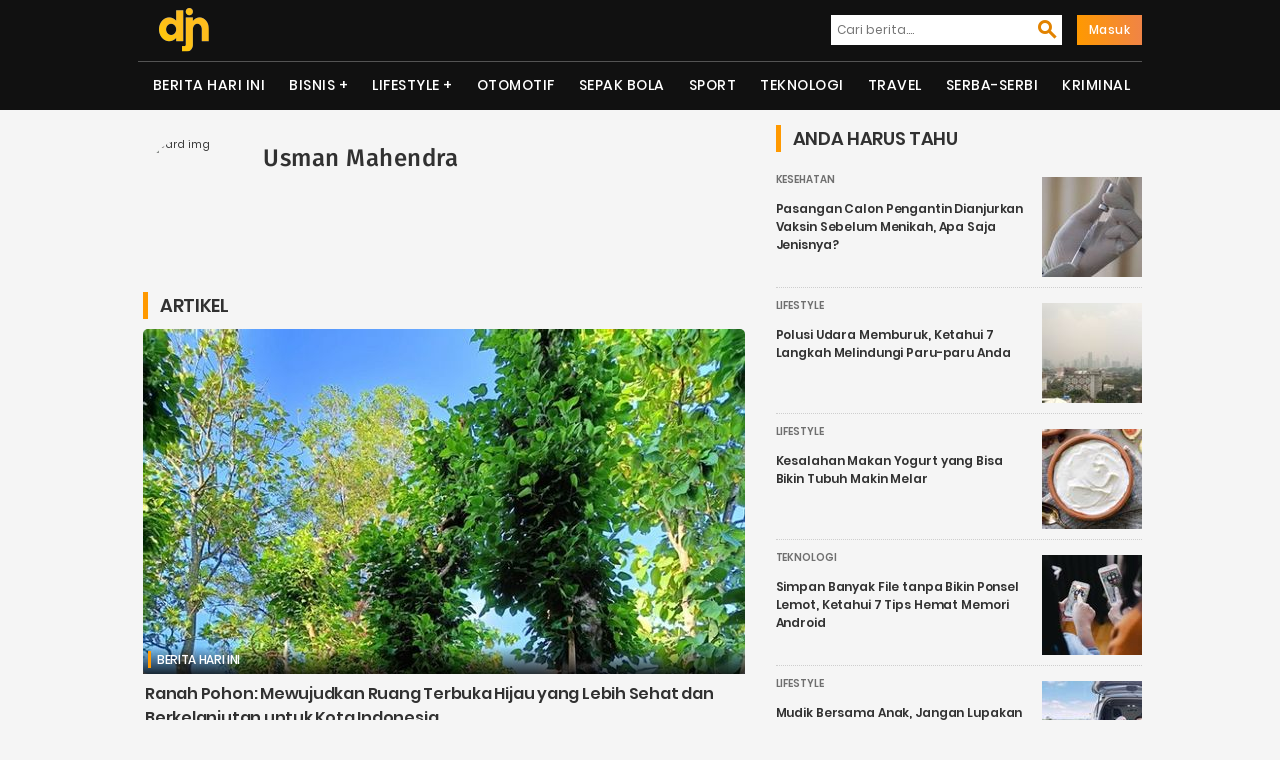

--- FILE ---
content_type: text/html; charset=UTF-8
request_url: https://www.djawanews.com/author/usman-mahendra
body_size: 9927
content:
<!DOCTYPE html>
<html lang="id-ID" prefix="og: http://ogp.me/ns#">
<head>
<meta charset="UTF-8">
<meta http-equiv="X-UA-Compatible" content="IE=edge">
<meta name="google-site-verification" content="o0nv63rXrFUytFAD_tA9ouW0hY246U9t5pSSKJwO7WI"/>
<meta name="viewport" content="width=device-width, initial-scale=1">
<title>Usman Mahendra | Djawanews.com</title><meta name="title" content="Usman Mahendra | Djawanews.com">
<meta name="description" content=""/>
<meta name="robots" content="index,follow">
<meta name="googlebot" content="index,follow">
<meta name="googlebot-news" content="index, follow">
<meta name="author" content="Djawanews.com">
<meta name="language" content="id">
<meta name="geo.country" content="id">
<meta http-equiv="content-language" content="In-Id">
<meta name="geo.placename" content="Indonesia">
<meta name="mobile-web-app-capable" content="yes">
<meta property="fb:app_id" content="100042300757759" />
<meta property="og:url" content="https://www.djawanews.com/author/usman-mahendra">
<meta property="og:type" content="Website"/>
<meta property="og:image" content="https://img2.djawanews.com/kRJbPhyeFtr1ipj7HqrvBnbYyo_bTKT7HeWfWpsmF64/rs:fill:100:100:1/g:no/aHR0cHM6Ly9kamF3YW5ld3MuY29tLy9hc3NldHMvbm8tdGh1bWJuYWlsLnBuZw.jpg">
<meta property="og:image:width" content="100">
<meta property="og:image:height" content="100">
<meta property="og:title" content="Usman Mahendra | Djawanews.com">
<meta property="og:locale" content="id_ID">
<meta property="og:site_name" content="Djawanews.com">
<meta property="og:description" content="">
<meta name="twitter:card" content="summary">
<meta name="twitter:site" content="Djawanews.com">
<meta name="twitter:title" content="Usman Mahendra | Djawanews.com">
<meta name="twitter:url" content="https://www.djawanews.com/author/usman-mahendra">
<meta name="twitter:description" content="">
<meta name="twitter:image" content="https://img2.djawanews.com/kRJbPhyeFtr1ipj7HqrvBnbYyo_bTKT7HeWfWpsmF64/rs:fill:100:100:1/g:no/aHR0cHM6Ly9kamF3YW5ld3MuY29tLy9hc3NldHMvbm8tdGh1bWJuYWlsLnBuZw.jpg"/>
<script type="application/ld+json">
{"@context":"http://schema.org","@type":"Organization","legalName":"<a href='https://www.djawanews.com/author/usman-mahendra'>TRANYAR</a>","url":"https://www.djawanews.com/author/usman-mahendra","contactPoint":[{"@type":"ContactPoint","telephone":"","contactType":"customer service"}],"logo":"/photos/assets/5f7bdd63227ae.png","sameAs":["https://www.facebook.com/djawanews.mediautama","https://twitter.com/djawanewsdotcom","https://www.instagram.com/djawanewscom"]}

{"@context":"http://schema.org","@type":"WebSite","name":"Djawanews.com","url":"https://www.djawanews.com/author/usman-mahendra","potentialAction":{"@type":"SearchAction","target":"https://www.djawanews.com/post/search?={search_term}","query-input":"required name=search_term"}}
</script>
<link rel="shortcut icon" href="/photos/assets/5f7bdd63227ae.png">
<link rel="canonical" href="https://www.djawanews.com/author/usman-mahendra" />
<link rel="alternate" href="https://www.djawanews.com/author/usman-mahendra" hreflang="id-id">
<link href="https://www.djawanews.com/assets/new/css/fonts/Material-Design-Iconic-Font.woff2?v=2.2.0" rel="preload" as="font" crossorigin="anonymous">
<link rel="stylesheet" type="text/css" href="https://www.djawanews.com/assets/new/css/style.css?v=1.1.7">
<!-- Global site tag (gtag.js) - Google Analytics -->
<script async src="https://www.googletagmanager.com/gtag/js?id=UA-140697490-1"></script>
<script>
  window.dataLayer = window.dataLayer || [];
  function gtag(){dataLayer.push(arguments);}
  gtag('js', new Date());

  gtag('config', 'UA-140697490-1');
  gtag('config', 'G-P0GMZRXFGL');
</script>
<script async src="https://pagead2.googlesyndication.com/pagead/js/adsbygoogle.js" data-ad-client="ca-pub-7054600559988670" crossorigin="anonymous" type="6355e77456ac70a22a5d8760-text/javascript"></script>
</head>
<body>
	<div class="wrapper">
		<div class="head-cont">
		<div class="container">
		  <div class="navbar-menu">
			<a href="https://www.djawanews.com" class="logo" title="Djawanews.com">
			<img src="/photos/assets/5f7bdd63227ae.png" width="60" height="56" alt="Djawanews logo">
			</a>
			<div id="search-iconx">
			  <i class="zmdi zmdi-search zmdi-h-1x" id="openBtn" onclick="openSearch()"></i>
			  <div id="myOverlay" class="overlay">
				<span class="closebtn" onclick="closeSearch()" title="Close Overlay">×</span>
				<div class="overlay-content">
				  <form class="mobile" action="https://www.djawanews.com/search" method="GET">
					<input type="text" placeholder="Masukkan Pencarian Anda disini..." name="key" required oninput="this.setCustomValidity('')"
					oninvalid="this.setCustomValidity('Masukan kata kunci anda.')">
					<button type="submit"><i class="zmdi zmdi-search zmdi-h-1x"></i></button>
				  </form>
				</div>
			  </div>
			</div>
			<nav class="nav1">
		        <ul>
		        	<li>
						<form action="https://www.djawanews.com/search" method="GET">
							<label><input type="text" placeholder="Cari berita...." name="key" required  oninput="this.setCustomValidity('')"
						oninvalid="this.setCustomValidity('Masukan kata kunci anda.')"/></label>
							<button type="submit"><i class="zmdi zmdi-search zmdi-h-1x"></i></button>
						</form>
					</li>
															<li><a href="https://www.djawanews.com/login" class="masuk">Masuk</a>
							        </ul>
    		</nav>
				
			<div id="mobile-nav">
							</div>
		</div>
		</div>
	</div>
			<div class="head-cont">
		  <header class="container containerx">
			<nav class="nav-menu-1">
			  <ul class="menu">
						
				  <li><a href="https://www.djawanews.com/berita-hari-ini">Berita Hari Ini</a></li><li>
                            <label for="drop-1" class="toggle">Bisnis +</label>
                            <a href="https://www.djawanews.com/bisnis">Bisnis</a>
                            <input type="checkbox" id="drop-1"/>
                            <ul><li><a href="https://www.djawanews.com/entrepreneur">Entrepreneur</a></li><li><a href="https://www.djawanews.com/market">Market</a></li></ul>
                        </li><li>
                            <label for="drop-2" class="toggle">Lifestyle +</label>
                            <a href="https://www.djawanews.com/lifestyle">Lifestyle</a>
                            <input type="checkbox" id="drop-2"/>
                            <ul><li><a href="https://www.djawanews.com/fashion">Fashion</a></li><li><a href="https://www.djawanews.com/infotainment">Infotainment</a></li><li><a href="https://www.djawanews.com/inspirasi">Inspirasi</a></li><li><a href="https://www.djawanews.com/kesehatan">Kesehatan</a></li><li><a href="https://www.djawanews.com/relationship">Relationship</a></li></ul>
                        </li><li><a href="https://www.djawanews.com/otomotif">Otomotif</a></li><li><a href="https://www.djawanews.com/sepak-bola">Sepak Bola</a></li><li><a href="https://www.djawanews.com/sport">Sport</a></li><li><a href="https://www.djawanews.com/teknologi">Teknologi</a></li><li><a href="https://www.djawanews.com/travel">Travel</a></li><li><a href="https://www.djawanews.com/serba-serbi">Serba-serbi</a></li><li><a href="https://www.djawanews.com/kriminal">Kriminal</a></li>
								</ul>
			</nav>
			<!-- / row -->
		  </header>
		</div>
		
<div class="container sidebar">
    <div id="blog-main" class="author-z">
      
      <div class="entry-post" id="auths">
        <div class="first-circle-img" id="authpost">
          <a class="img-holder-authorpost" href="">
          <img src="https://img2.djawanews.com/kRJbPhyeFtr1ipj7HqrvBnbYyo_bTKT7HeWfWpsmF64/rs:fill:100:100:1/g:no/aHR0cHM6Ly9kamF3YW5ld3MuY29tLy9hc3NldHMvbm8tdGh1bWJuYWlsLnBuZw.jpg" alt="card img" id="author-img" class="lazy">
          </a>
        </div>
        <h2>Usman Mahendra</h2>
        <div class="ket-author">
            
        </div>
                                  </div>
    
      <section class="a-magz-1">
        <div class="style-5">
          <h3 class="inner-arrow">
            <span>Artikel</span>
          </h3>
        </div>
        <ul class="home-cat-featured post-data">
            <div class="fist-post-magz">
                <div class="first-post-img">
                <a class="img-holder full progressive replace" href="https://www.djawanews.com/berita-hari-ini/ranah-pohon-mewujudkan-ruang-terbuka-hijau-yang-lebih-sehat-dan-berkelanjutan-untuk-kota-indonesia-1-48925" data-href="https://img2.djawanews.com/7Ij7lGXBFs1_BV4ce82RCl3NSIxYkKDRGeR57eYboNY/rs:fill:602:345:1/g:no/aHR0cHM6Ly9kamF3YW5ld3MuY29tLy9waG90b3MvMjAyNS9Ob3ZlbWJlci8xNC9kamF3YV8xNzYzMDk1MzgyX1pGMkc5RTk2dzZxaVNXaE1PaUg3RHBxTlhwbHdhU1p5WmR1amZHenoucG5n.jpg" id="hold-magz">
                    <img src="https://img2.djawanews.com/7Ij7lGXBFs1_BV4ce82RCl3NSIxYkKDRGeR57eYboNY/rs:fill:602:345:1/g:no/aHR0cHM6Ly9kamF3YW5ld3MuY29tLy9waG90b3MvMjAyNS9Ob3ZlbWJlci8xNC9kamF3YV8xNzYzMDk1MzgyX1pGMkc5RTk2dzZxaVNXaE1PaUg3RHBxTlhwbHdhU1p5WmR1amZHenoucG5n.jpg" alt="Ranah Pohon: Mewujudkan Ruang Terbuka Hijau yang Lebih Sehat dan Berkelanjutan untuk Kota Indonesia" title="Ranah Pohon: Mewujudkan Ruang Terbuka Hijau yang Lebih Sehat dan Berkelanjutan untuk Kota Indonesia" class="preview" loading="lazy" >
                </a>
                </div>
                <div class="catx-post">
                
                    <a class="cat-post-right" href="https://www.djawanews.com/berita-hari-ini">Berita Hari Ini</a>
                
                </div>
                <div class="card-descriptionx">
                    <h4 class="title-1"><a href="https://www.djawanews.com/berita-hari-ini/ranah-pohon-mewujudkan-ruang-terbuka-hijau-yang-lebih-sehat-dan-berkelanjutan-untuk-kota-indonesia-1-48925">Ranah Pohon: Mewujudkan Ruang Terbuka Hijau yang Lebih Sehat dan Berkelanjutan untuk Kota Indonesia</a>
                    </h4>
                    <div class="cat-desk">
                        <span>
                        Dalam era urbanisasi yang pesat, ruang terbuka hijau (RTH) memainkan peran yang sangat penting dalam menciptakan kota yang tidak hanya asri tetapi juga sehat dan nyaman bagi  ....
                        </span>
                    </div>    
                    <div class="post-author">
                        <div class="author-blogpost">
                            <img src="https://img2.djawanews.com/yZPKq6260wWDOTLRmn7bvUjkm-VEqxryqQvwlHfJjxE/rs:fill:50:50:1/g:no/aHR0cHM6Ly9kamF3YW5ld3MuY29tLy9hc3NldHMvbm8tdGh1bWJuYWlsLnBuZw.jpg" alt="Usman Mahendra" title="Usman Mahendra" class="avatar avatar-100 photo">
                        </div>
                        <div class="author-content">
                            <a href="https://www.djawanews.com/author/usman-mahendra" title="Posts by Usman Mahendra">Usman Mahendra</a>            
                        </div>
                    </div>
                </div>
            </div>
                                <li class="magz-first-post-blog">
                <div class="first-second-img">
                    <a class="img-holder full progressive replace" href="https://www.djawanews.com/market/gsasport-indonesia-tempat-terbaik-untuk-membeli-senapan-angin-berkualitas-di-jawa-timur-dengan-layanan-cod-44490" data-href="https://img2.djawanews.com/PzjF3JNBuKmRFOPwsnzl8rRx-ILyANqkQabwB23iDNw/rs:fill:290:221:1/g:no/aHR0cHM6Ly9kamF3YW5ld3MuY29tLy9waG90b3MvMjAyNC9NYXkvMDYvZGphd2FfMTcxNDk3MDMyMl9MZHFlbndiZnJ1RzBJeHNUYzZYN3F1ZlBTem92TVRma1NiS292MjhvLmpwZWc.jpg" id="hold-blog">
                        <img src="https://img2.djawanews.com/PzjF3JNBuKmRFOPwsnzl8rRx-ILyANqkQabwB23iDNw/rs:fill:290:221:1/g:no/aHR0cHM6Ly9kamF3YW5ld3MuY29tLy9waG90b3MvMjAyNC9NYXkvMDYvZGphd2FfMTcxNDk3MDMyMl9MZHFlbndiZnJ1RzBJeHNUYzZYN3F1ZlBTem92TVRma1NiS292MjhvLmpwZWc.jpg" alt="GSASport Indonesia: Tempat Terbaik untuk Membeli Senapan Angin Berkualitas di Jawa Timur dengan Layanan COD" title="GSASport Indonesia: Tempat Terbaik untuk Membeli Senapan Angin Berkualitas di Jawa Timur dengan Layanan COD" id="post-img" class="preview" loading="lazy">
                    </a>
                </div>
                <div class="cats-post">
                
                    <a class="cat-post-right" href="https://www.djawanews.com/market">Market</a>
                
                </div>
                <div class="card-descriptionx">
                    <h4><a href="https://www.djawanews.com/market/gsasport-indonesia-tempat-terbaik-untuk-membeli-senapan-angin-berkualitas-di-jawa-timur-dengan-layanan-cod-44490">GSASport Indonesia: Tempat Terbaik untuk Membeli Senapan Angin Berkualitas di Jawa Timur dengan Layanan COD</a>
                    </h4>
                    <div class="author-content">
                        <span class="author-name">
                        <a href="https://www.djawanews.com/author/usman-mahendra" title="Posts by Usman Mahendra">Usman Mahendra</a>
                        </span>
                        <span class="section-item-date"> 27 Apr 2024 11:39 </span>
                    </div>
                </div>
            </li>
                                <li class="magz-first-post-blog">
                <div class="first-second-img">
                    <a class="img-holder full progressive replace" href="https://www.djawanews.com/berita-hari-ini/ribuan-jamaah-mafia-sholawat-di-kulon-progo-doakan-kemenangan-ganjar-mahfud-md-42742" data-href="https://img2.djawanews.com/T6MoJX_BUBpJ6PGEUz6RRNmCKNr5aiGa2LPRp1x8aEQ/rs:fill:290:221:1/g:no/aHR0cHM6Ly9kamF3YW5ld3MuY29tLy9waG90b3MvMjAyMy9Ob3ZlbWJlci8wMy9kamF3YV8xNjk4OTg0MTU4X1hMOVY1QUFKVDR2aTFLakxzMlVaMHBnalg1dUNnV09RZWRZRFZZWUIuanBlZw.jpg" id="hold-blog">
                        <img src="https://img2.djawanews.com/T6MoJX_BUBpJ6PGEUz6RRNmCKNr5aiGa2LPRp1x8aEQ/rs:fill:290:221:1/g:no/aHR0cHM6Ly9kamF3YW5ld3MuY29tLy9waG90b3MvMjAyMy9Ob3ZlbWJlci8wMy9kamF3YV8xNjk4OTg0MTU4X1hMOVY1QUFKVDR2aTFLakxzMlVaMHBnalg1dUNnV09RZWRZRFZZWUIuanBlZw.jpg" alt="Ribuan Jamaah Mafia Sholawat di Kulon Progo Doakan Kemenangan Ganjar-Mahfud MD" title="Ribuan Jamaah Mafia Sholawat di Kulon Progo Doakan Kemenangan Ganjar-Mahfud MD" id="post-img" class="preview" loading="lazy">
                    </a>
                </div>
                <div class="cats-post">
                
                    <a class="cat-post-right" href="https://www.djawanews.com/berita-hari-ini">Berita Hari Ini</a>
                
                </div>
                <div class="card-descriptionx">
                    <h4><a href="https://www.djawanews.com/berita-hari-ini/ribuan-jamaah-mafia-sholawat-di-kulon-progo-doakan-kemenangan-ganjar-mahfud-md-42742">Ribuan Jamaah Mafia Sholawat di Kulon Progo Doakan Kemenangan Ganjar-Mahfud MD</a>
                    </h4>
                    <div class="author-content">
                        <span class="author-name">
                        <a href="https://www.djawanews.com/author/usman-mahendra" title="Posts by Usman Mahendra">Usman Mahendra</a>
                        </span>
                        <span class="section-item-date"> 03 Nov 2023 11:04 </span>
                    </div>
                </div>
            </li>
                                <li class="magz-first-post-blog">
                <div class="first-second-img">
                    <a class="img-holder full progressive replace" href="https://www.djawanews.com/otomotif/mobil-listrik-wuling-terbaru-2023-42476" data-href="https://img2.djawanews.com/AQ_57ED_cU8eQedo7ujJECdu178XyxMjJM2yQ-A4RPA/rs:fill:290:221:1/g:no/aHR0cHM6Ly9kamF3YW5ld3MuY29tLy9waG90b3MvMjAyMy9PY3RvYmVyLzA5L2RqYXdhXzE2OTY4MzI0MTdfTGx3TWkxTk40RGl6YzlXSWM3bnRkeUtHd1lrcmJWczJmbFJZVzJlWC5qcGVn.jpg" id="hold-blog">
                        <img src="https://img2.djawanews.com/AQ_57ED_cU8eQedo7ujJECdu178XyxMjJM2yQ-A4RPA/rs:fill:290:221:1/g:no/aHR0cHM6Ly9kamF3YW5ld3MuY29tLy9waG90b3MvMjAyMy9PY3RvYmVyLzA5L2RqYXdhXzE2OTY4MzI0MTdfTGx3TWkxTk40RGl6YzlXSWM3bnRkeUtHd1lrcmJWczJmbFJZVzJlWC5qcGVn.jpg" alt="3 Mobil Listrik Wuling Terbaru 2023, Harga Murah dengan Spek Terbaik!" title="3 Mobil Listrik Wuling Terbaru 2023, Harga Murah dengan Spek Terbaik!" id="post-img" class="preview" loading="lazy">
                    </a>
                </div>
                <div class="cats-post">
                
                    <a class="cat-post-right" href="https://www.djawanews.com/otomotif">Otomotif</a>
                
                </div>
                <div class="card-descriptionx">
                    <h4><a href="https://www.djawanews.com/otomotif/mobil-listrik-wuling-terbaru-2023-42476">3 Mobil Listrik Wuling Terbaru 2023, Harga Murah dengan Spek Terbaik!</a>
                    </h4>
                    <div class="author-content">
                        <span class="author-name">
                        <a href="https://www.djawanews.com/author/usman-mahendra" title="Posts by Usman Mahendra">Usman Mahendra</a>
                        </span>
                        <span class="section-item-date"> 08 Oct 2023 13:20 </span>
                    </div>
                </div>
            </li>
                                <li class="magz-first-post-blog">
                <div class="first-second-img">
                    <a class="img-holder full progressive replace" href="https://www.djawanews.com/berita-hari-ini/meski-hanya-petani-ada-mutasi-rp800-juta-di-rekening-mustopa-pelaku-penembakan-kantor-mui-40845" data-href="https://img2.djawanews.com/NG8kac_jrzVdZ6n7ZlXtLJjd3ZQsYMcpYx1jEvuTVDM/rs:fill:290:221:1/g:no/aHR0cHM6Ly9kamF3YW5ld3MuY29tLy9waG90b3MvMjAyMy9NYXkvMDUvZGphd2FfMTY4MzI2Njg5OF81bGZBUXg2dnRTYmZYaWs2TnB5b3BxOGFGM2xUYTVrQU4zT3JQMXY0LmpwZWc.jpg" id="hold-blog">
                        <img src="https://img2.djawanews.com/NG8kac_jrzVdZ6n7ZlXtLJjd3ZQsYMcpYx1jEvuTVDM/rs:fill:290:221:1/g:no/aHR0cHM6Ly9kamF3YW5ld3MuY29tLy9waG90b3MvMjAyMy9NYXkvMDUvZGphd2FfMTY4MzI2Njg5OF81bGZBUXg2dnRTYmZYaWs2TnB5b3BxOGFGM2xUYTVrQU4zT3JQMXY0LmpwZWc.jpg" alt="Meski Hanya Petani, Ada Mutasi Rp800 Juta di Rekening Mustopa Pelaku Penembakan Kantor MUI" title="Meski Hanya Petani, Ada Mutasi Rp800 Juta di Rekening Mustopa Pelaku Penembakan Kantor MUI" id="post-img" class="preview" loading="lazy">
                    </a>
                </div>
                <div class="cats-post">
                
                    <a class="cat-post-right" href="https://www.djawanews.com/berita-hari-ini">Berita Hari Ini</a>
                
                </div>
                <div class="card-descriptionx">
                    <h4><a href="https://www.djawanews.com/berita-hari-ini/meski-hanya-petani-ada-mutasi-rp800-juta-di-rekening-mustopa-pelaku-penembakan-kantor-mui-40845">Meski Hanya Petani, Ada Mutasi Rp800 Juta di Rekening Mustopa Pelaku Penembakan Kantor MUI</a>
                    </h4>
                    <div class="author-content">
                        <span class="author-name">
                        <a href="https://www.djawanews.com/author/usman-mahendra" title="Posts by Usman Mahendra">Usman Mahendra</a>
                        </span>
                        <span class="section-item-date"> 05 May 2023 17:08 </span>
                    </div>
                </div>
            </li>
                                <li class="magz-first-post-blog">
                <div class="first-second-img">
                    <a class="img-holder full progressive replace" href="https://www.djawanews.com/berita-hari-ini/imam-masjid-madinah-sindir-jemaah-indonesia-gen-halilintar-diserang-netizen-40844" data-href="https://img2.djawanews.com/qYseRlDBVo0RWecYuJ9eQd5GfzezBncGsMVM8v4RMMY/rs:fill:290:221:1/g:no/aHR0cHM6Ly9kamF3YW5ld3MuY29tLy9waG90b3MvMjAyMy9NYXkvMDUvZGphd2FfMTY4MzI2NjU0OF8wUUZpSzJOQjB2dDhMSFRhaDc5NXFXRXkyUk11U3BHdnhSOHZISEw1LmpwZWc.jpg" id="hold-blog">
                        <img src="https://img2.djawanews.com/qYseRlDBVo0RWecYuJ9eQd5GfzezBncGsMVM8v4RMMY/rs:fill:290:221:1/g:no/aHR0cHM6Ly9kamF3YW5ld3MuY29tLy9waG90b3MvMjAyMy9NYXkvMDUvZGphd2FfMTY4MzI2NjU0OF8wUUZpSzJOQjB2dDhMSFRhaDc5NXFXRXkyUk11U3BHdnhSOHZISEw1LmpwZWc.jpg" alt="Imam Masjid Madinah Sindir Jemaah Indonesia, Gen Halilintar Diserang Netizen" title="Imam Masjid Madinah Sindir Jemaah Indonesia, Gen Halilintar Diserang Netizen" id="post-img" class="preview" loading="lazy">
                    </a>
                </div>
                <div class="cats-post">
                
                    <a class="cat-post-right" href="https://www.djawanews.com/berita-hari-ini">Berita Hari Ini</a>
                
                </div>
                <div class="card-descriptionx">
                    <h4><a href="https://www.djawanews.com/berita-hari-ini/imam-masjid-madinah-sindir-jemaah-indonesia-gen-halilintar-diserang-netizen-40844">Imam Masjid Madinah Sindir Jemaah Indonesia, Gen Halilintar Diserang Netizen</a>
                    </h4>
                    <div class="author-content">
                        <span class="author-name">
                        <a href="https://www.djawanews.com/author/usman-mahendra" title="Posts by Usman Mahendra">Usman Mahendra</a>
                        </span>
                        <span class="section-item-date"> 05 May 2023 16:37 </span>
                    </div>
                </div>
            </li>
                                <li class="magz-first-post-blog">
                <div class="first-second-img">
                    <a class="img-holder full progressive replace" href="https://www.djawanews.com/berita-hari-ini/jaksa-kpk-ada-dana-pelicin-pengetikan-pengetikan-putusan-di-ma-40843" data-href="https://img2.djawanews.com/oLmNSuyPrw6uy08X7XqH5IR7lZftp54gGn4K5hdjM8U/rs:fill:290:221:1/g:no/aHR0cHM6Ly9kamF3YW5ld3MuY29tLy9waG90b3MvMjAyMy9NYXkvMDUvZGphd2FfMTY4MzI2MzE1OV91d0E0Qnl0S1p6a3Y0bUpMT1BMd0hKdm5yM1hCQ0l5MW82cXBmN2E0LmpwZWc.jpg" id="hold-blog">
                        <img src="https://img2.djawanews.com/oLmNSuyPrw6uy08X7XqH5IR7lZftp54gGn4K5hdjM8U/rs:fill:290:221:1/g:no/aHR0cHM6Ly9kamF3YW5ld3MuY29tLy9waG90b3MvMjAyMy9NYXkvMDUvZGphd2FfMTY4MzI2MzE1OV91d0E0Qnl0S1p6a3Y0bUpMT1BMd0hKdm5yM1hCQ0l5MW82cXBmN2E0LmpwZWc.jpg" alt="Jaksa KPK: Ada Dana Pelicin Pengetikan Pengetikan Putusan di MA" title="Jaksa KPK: Ada Dana Pelicin Pengetikan Pengetikan Putusan di MA" id="post-img" class="preview" loading="lazy">
                    </a>
                </div>
                <div class="cats-post">
                
                    <a class="cat-post-right" href="https://www.djawanews.com/berita-hari-ini">Berita Hari Ini</a>
                
                </div>
                <div class="card-descriptionx">
                    <h4><a href="https://www.djawanews.com/berita-hari-ini/jaksa-kpk-ada-dana-pelicin-pengetikan-pengetikan-putusan-di-ma-40843">Jaksa KPK: Ada Dana Pelicin Pengetikan Pengetikan Putusan di MA</a>
                    </h4>
                    <div class="author-content">
                        <span class="author-name">
                        <a href="https://www.djawanews.com/author/usman-mahendra" title="Posts by Usman Mahendra">Usman Mahendra</a>
                        </span>
                        <span class="section-item-date"> 05 May 2023 16:06 </span>
                    </div>
                </div>
            </li>
                                <li class="magz-first-post-blog">
                <div class="first-second-img">
                    <a class="img-holder full progressive replace" href="https://www.djawanews.com/berita-hari-ini/buntut-wanita-tewas-di-lift-bandara-kualanamu-presdir-ap-ii-dipolisikan-40842" data-href="https://img2.djawanews.com/9nnU_cCj5xhru1juT4zUJn3DBxANx0PjQLX3nZIqp2A/rs:fill:290:221:1/g:no/aHR0cHM6Ly9kamF3YW5ld3MuY29tLy9waG90b3MvMjAyMy9NYXkvMDUvZGphd2FfMTY4MzI2Mjc1Nl9jMWNHc2J4b0FtQjdmQ2xKZmpRT0MyVVQ3UUM3YWpMZG9FdTlrQUt5LmpwZWc.jpg" id="hold-blog">
                        <img src="https://img2.djawanews.com/9nnU_cCj5xhru1juT4zUJn3DBxANx0PjQLX3nZIqp2A/rs:fill:290:221:1/g:no/aHR0cHM6Ly9kamF3YW5ld3MuY29tLy9waG90b3MvMjAyMy9NYXkvMDUvZGphd2FfMTY4MzI2Mjc1Nl9jMWNHc2J4b0FtQjdmQ2xKZmpRT0MyVVQ3UUM3YWpMZG9FdTlrQUt5LmpwZWc.jpg" alt="Buntut Wanita Tewas di Lift Bandara Kualanamu, Presdir AP II Dipolisikan" title="Buntut Wanita Tewas di Lift Bandara Kualanamu, Presdir AP II Dipolisikan" id="post-img" class="preview" loading="lazy">
                    </a>
                </div>
                <div class="cats-post">
                
                    <a class="cat-post-right" href="https://www.djawanews.com/berita-hari-ini">Berita Hari Ini</a>
                
                </div>
                <div class="card-descriptionx">
                    <h4><a href="https://www.djawanews.com/berita-hari-ini/buntut-wanita-tewas-di-lift-bandara-kualanamu-presdir-ap-ii-dipolisikan-40842">Buntut Wanita Tewas di Lift Bandara Kualanamu, Presdir AP II Dipolisikan</a>
                    </h4>
                    <div class="author-content">
                        <span class="author-name">
                        <a href="https://www.djawanews.com/author/usman-mahendra" title="Posts by Usman Mahendra">Usman Mahendra</a>
                        </span>
                        <span class="section-item-date"> 05 May 2023 15:31 </span>
                    </div>
                </div>
            </li>
                                <li class="magz-first-post-blog">
                <div class="first-second-img">
                    <a class="img-holder full progressive replace" href="https://www.djawanews.com/berita-hari-ini/nasdem-tak-diundang-dalam-pertemuan-ketum-parpol-jokowi-dia-sudah-miliki-koalisi-sendiri-40841" data-href="https://img2.djawanews.com/4FkfHNCbcexOf2Wr_wKyAKFX_Z21uSl5fJiZR6n8Ng4/rs:fill:290:221:1/g:no/aHR0cHM6Ly9kamF3YW5ld3MuY29tLy9waG90b3MvMjAyMy9NYXkvMDUvZGphd2FfMTY4MzI2MjEyM19ISm5XZkIzUDFFU25TVndpWGg5SE1nRW5oeldDaXhjVDRZNWUyeWJtLmpwZWc.jpg" id="hold-blog">
                        <img src="https://img2.djawanews.com/4FkfHNCbcexOf2Wr_wKyAKFX_Z21uSl5fJiZR6n8Ng4/rs:fill:290:221:1/g:no/aHR0cHM6Ly9kamF3YW5ld3MuY29tLy9waG90b3MvMjAyMy9NYXkvMDUvZGphd2FfMTY4MzI2MjEyM19ISm5XZkIzUDFFU25TVndpWGg5SE1nRW5oeldDaXhjVDRZNWUyeWJtLmpwZWc.jpg" alt="NasDem Tak Diundang dalam Pertemuan Ketum Parpol, Jokowi: Dia Sudah Miliki Koalisi Sendiri" title="NasDem Tak Diundang dalam Pertemuan Ketum Parpol, Jokowi: Dia Sudah Miliki Koalisi Sendiri" id="post-img" class="preview" loading="lazy">
                    </a>
                </div>
                <div class="cats-post">
                
                    <a class="cat-post-right" href="https://www.djawanews.com/berita-hari-ini">Berita Hari Ini</a>
                
                </div>
                <div class="card-descriptionx">
                    <h4><a href="https://www.djawanews.com/berita-hari-ini/nasdem-tak-diundang-dalam-pertemuan-ketum-parpol-jokowi-dia-sudah-miliki-koalisi-sendiri-40841">NasDem Tak Diundang dalam Pertemuan Ketum Parpol, Jokowi: Dia Sudah Miliki Koalisi Sendiri</a>
                    </h4>
                    <div class="author-content">
                        <span class="author-name">
                        <a href="https://www.djawanews.com/author/usman-mahendra" title="Posts by Usman Mahendra">Usman Mahendra</a>
                        </span>
                        <span class="section-item-date"> 05 May 2023 14:49 </span>
                    </div>
                </div>
            </li>
                                <li class="magz-first-post-blog">
                <div class="first-second-img">
                    <a class="img-holder full progressive replace" href="https://www.djawanews.com/berita-hari-ini/kunjungan-ke-lampung-jokowi-jalan-rusak-bikin-sembako-mahal-40846" data-href="https://img2.djawanews.com/d6Nqqu9pWdnY42b6GA_Z47y0lMoYuhAC9Vsf3O-XbX0/rs:fill:290:221:1/g:no/aHR0cHM6Ly9kamF3YW5ld3MuY29tLy9waG90b3MvMjAyMy9NYXkvMDUvZGphd2FfMTY4MzI2NzI5OV9QNjhsUEN3ZlV6VkRIYjUxNWV2WnpRVEJCOTRYMk5vd0cwblhBNG9qLmpwZWc.jpg" id="hold-blog">
                        <img src="https://img2.djawanews.com/d6Nqqu9pWdnY42b6GA_Z47y0lMoYuhAC9Vsf3O-XbX0/rs:fill:290:221:1/g:no/aHR0cHM6Ly9kamF3YW5ld3MuY29tLy9waG90b3MvMjAyMy9NYXkvMDUvZGphd2FfMTY4MzI2NzI5OV9QNjhsUEN3ZlV6VkRIYjUxNWV2WnpRVEJCOTRYMk5vd0cwblhBNG9qLmpwZWc.jpg" alt="Kunjungan Ke Lampung, Jokowi: Jalan Rusak Bikin Sembako Mahal" title="Kunjungan Ke Lampung, Jokowi: Jalan Rusak Bikin Sembako Mahal" id="post-img" class="preview" loading="lazy">
                    </a>
                </div>
                <div class="cats-post">
                
                    <a class="cat-post-right" href="https://www.djawanews.com/berita-hari-ini">Berita Hari Ini</a>
                
                </div>
                <div class="card-descriptionx">
                    <h4><a href="https://www.djawanews.com/berita-hari-ini/kunjungan-ke-lampung-jokowi-jalan-rusak-bikin-sembako-mahal-40846">Kunjungan Ke Lampung, Jokowi: Jalan Rusak Bikin Sembako Mahal</a>
                    </h4>
                    <div class="author-content">
                        <span class="author-name">
                        <a href="https://www.djawanews.com/author/usman-mahendra" title="Posts by Usman Mahendra">Usman Mahendra</a>
                        </span>
                        <span class="section-item-date"> 05 May 2023 13:15 </span>
                    </div>
                </div>
            </li>
                                <li class="magz-first-post-blog">
                <div class="first-second-img">
                    <a class="img-holder full progressive replace" href="https://www.djawanews.com/berita-hari-ini/persekusi-dua-perempuan-jadi-highlight-situasi-sumbar-terkini-40611" data-href="https://img2.djawanews.com/p6MnLaMOtjQhMwGx9RryMZag84cFXURf61AjfyumfZU/rs:fill:290:221:1/g:no/aHR0cHM6Ly9kamF3YW5ld3MuY29tLy9waG90b3MvMjAyMy9BcHJpbC8xOC9kamF3YV8xNjgxODA0ODkzX2Y0YmM3YzYzMmFmZTYzYWI5ZjQyZDA2YjI3MjM3MWEzMDFmZjVlYTcucG5n.jpg" id="hold-blog">
                        <img src="https://img2.djawanews.com/p6MnLaMOtjQhMwGx9RryMZag84cFXURf61AjfyumfZU/rs:fill:290:221:1/g:no/aHR0cHM6Ly9kamF3YW5ld3MuY29tLy9waG90b3MvMjAyMy9BcHJpbC8xOC9kamF3YV8xNjgxODA0ODkzX2Y0YmM3YzYzMmFmZTYzYWI5ZjQyZDA2YjI3MjM3MWEzMDFmZjVlYTcucG5n.jpg" alt="Persekusi Dua Perempuan Jadi Highlight Situasi Sumbar Terkini" title="Persekusi Dua Perempuan Jadi Highlight Situasi Sumbar Terkini" id="post-img" class="preview" loading="lazy">
                    </a>
                </div>
                <div class="cats-post">
                
                    <a class="cat-post-right" href="https://www.djawanews.com/berita-hari-ini">Berita Hari Ini</a>
                
                </div>
                <div class="card-descriptionx">
                    <h4><a href="https://www.djawanews.com/berita-hari-ini/persekusi-dua-perempuan-jadi-highlight-situasi-sumbar-terkini-40611">Persekusi Dua Perempuan Jadi Highlight Situasi Sumbar Terkini</a>
                    </h4>
                    <div class="author-content">
                        <span class="author-name">
                        <a href="https://www.djawanews.com/author/usman-mahendra" title="Posts by Usman Mahendra">Usman Mahendra</a>
                        </span>
                        <span class="section-item-date"> 18 Apr 2023 12:00 </span>
                    </div>
                </div>
            </li>
                    </ul>
        
        <div class="more-scroll ajax-load" style="display: none;">
            <p>Loading more ...</p>
        </div>
      </section>
    </div>
    <!-- sidebar   -->
    <div class="blog sidebarmagz">
   <asside class="sidebar-magz-1" id="sidebar">
      
        <h4 class="inner-arrow">Anda Harus Tahu   </h4>
      
      
                              <div class="magz-side-post">
              <div class="first-post-img thumb">
                <a class="img-holder feat-small full progressive replace" href="https://www.djawanews.com/kesehatan/pasangan-calon-pengantin-dianjurkan-vaksin-sebelum-menikah-apa-saja-jenisnya-43106" data-href="https://img2.djawanews.com/OXBOSfFaar5y9WtFlbLiIEswyzHt4PXONbCKGBQNOQs/rs:fill:100:100:1/g:no/aHR0cHM6Ly9kamF3YW5ld3MuY29tLy9waG90b3MvMjAyMy9EZWNlbWJlci8wNy9kamF3YV8xNzAxOTE2MjM1X2hDTkx3b2loZ05vVkZORUw1UnhnUUk1VWM5TzBQR01wVlFNQ3JvZDIuanBlZw.jpg">
                  <img src="https://img2.djawanews.com/OXBOSfFaar5y9WtFlbLiIEswyzHt4PXONbCKGBQNOQs/rs:fill:100:100:1/g:no/aHR0cHM6Ly9kamF3YW5ld3MuY29tLy9waG90b3MvMjAyMy9EZWNlbWJlci8wNy9kamF3YV8xNzAxOTE2MjM1X2hDTkx3b2loZ05vVkZORUw1UnhnUUk1VWM5TzBQR01wVlFNQ3JvZDIuanBlZw.jpg" width="100" height="100" title="Pasangan Calon Pengantin Dianjurkan Vaksin Sebelum Menikah, Apa Saja Jenisnya?" alt="Pasangan Calon Pengantin Dianjurkan Vaksin Sebelum Menikah, Apa Saja Jenisnya?" class="lazy small-img preview" loading="lazy">
                </a>
              </div>
              <div class="right">
                <a class="cat-first-post" href="https://www.djawanews.com/kesehatan" >Kesehatan</a>
                <div class="card-description small">
                  <h4><a href="https://www.djawanews.com/kesehatan/pasangan-calon-pengantin-dianjurkan-vaksin-sebelum-menikah-apa-saja-jenisnya-43106">Pasangan Calon Pengantin Dianjurkan Vaksin Sebelum Menikah, Apa Saja Jenisnya?</a>
                </h4>
                </div>
              </div>
              
            </div>
                      <div class="magz-side-post">
              <div class="first-post-img thumb">
                <a class="img-holder feat-small full progressive replace" href="https://www.djawanews.com/lifestyle/polusi-udara-memburuk-ketahui-7-langkah-melindungi-paru-paru-anda-42029" data-href="https://img2.djawanews.com/skbNeuUT4IfN7Abzc-GQKF7j22WbR4Iln-yB_kLa1Gw/rs:fill:100:100:1/g:no/aHR0cHM6Ly9kamF3YW5ld3MuY29tLy9waG90b3MvMjAyMy9BdWd1c3QvMjUvZGphd2FfMTY5MjkyODM5M19SQkZmWnN6TnZWbW4wUUR4OENYS2l4cGNjZ3BLRXQ0ZVdEUXRlZkdrLmpwZWc.jpg">
                  <img src="https://img2.djawanews.com/skbNeuUT4IfN7Abzc-GQKF7j22WbR4Iln-yB_kLa1Gw/rs:fill:100:100:1/g:no/aHR0cHM6Ly9kamF3YW5ld3MuY29tLy9waG90b3MvMjAyMy9BdWd1c3QvMjUvZGphd2FfMTY5MjkyODM5M19SQkZmWnN6TnZWbW4wUUR4OENYS2l4cGNjZ3BLRXQ0ZVdEUXRlZkdrLmpwZWc.jpg" width="100" height="100" title="Polusi Udara Memburuk, Ketahui 7 Langkah Melindungi Paru-paru Anda" alt="Polusi Udara Memburuk, Ketahui 7 Langkah Melindungi Paru-paru Anda" class="lazy small-img preview" loading="lazy">
                </a>
              </div>
              <div class="right">
                <a class="cat-first-post" href="https://www.djawanews.com/lifestyle" >Lifestyle</a>
                <div class="card-description small">
                  <h4><a href="https://www.djawanews.com/lifestyle/polusi-udara-memburuk-ketahui-7-langkah-melindungi-paru-paru-anda-42029">Polusi Udara Memburuk, Ketahui 7 Langkah Melindungi Paru-paru Anda</a>
                </h4>
                </div>
              </div>
              
            </div>
                      <div class="magz-side-post">
              <div class="first-post-img thumb">
                <a class="img-holder feat-small full progressive replace" href="https://www.djawanews.com/lifestyle/kesalahan-makan-yogurt-yang-bisa-bikin-tubuh-makin-melar-41187" data-href="https://img2.djawanews.com/DaB7uGPOwQxwP9PuYtA1UQt3lPa6n2mAlbte2MpI7B8/rs:fill:100:100:1/g:no/aHR0cHM6Ly9kamF3YW5ld3MuY29tLy9waG90b3MvMjAyMy9NYXkvMzEvZGphd2FfMTY4NTUxMzk4OV96eEUzVUlmYkw0RldBZHl4WGZrWHY2SUQ5ZFRBTXRkOUJ1Vmt6a09VLmpwZWc.jpg">
                  <img src="https://img2.djawanews.com/DaB7uGPOwQxwP9PuYtA1UQt3lPa6n2mAlbte2MpI7B8/rs:fill:100:100:1/g:no/aHR0cHM6Ly9kamF3YW5ld3MuY29tLy9waG90b3MvMjAyMy9NYXkvMzEvZGphd2FfMTY4NTUxMzk4OV96eEUzVUlmYkw0RldBZHl4WGZrWHY2SUQ5ZFRBTXRkOUJ1Vmt6a09VLmpwZWc.jpg" width="100" height="100" title="Kesalahan Makan Yogurt yang Bisa Bikin Tubuh Makin Melar" alt="Kesalahan Makan Yogurt yang Bisa Bikin Tubuh Makin Melar" class="lazy small-img preview" loading="lazy">
                </a>
              </div>
              <div class="right">
                <a class="cat-first-post" href="https://www.djawanews.com/lifestyle" >Lifestyle</a>
                <div class="card-description small">
                  <h4><a href="https://www.djawanews.com/lifestyle/kesalahan-makan-yogurt-yang-bisa-bikin-tubuh-makin-melar-41187">Kesalahan Makan Yogurt yang Bisa Bikin Tubuh Makin Melar</a>
                </h4>
                </div>
              </div>
              
            </div>
                      <div class="magz-side-post">
              <div class="first-post-img thumb">
                <a class="img-holder feat-small full progressive replace" href="https://www.djawanews.com/teknologi/simpan-banyak-file-tanpa-bikin-ponsel-lemot-ketahui-7-tips-hemat-memori-android-40593" data-href="https://img2.djawanews.com/JzjLLPt09AT-kiih4ZioMcmKwWiTmEX7bG3WiD7UzX0/rs:fill:100:100:1/g:no/aHR0cHM6Ly9kamF3YW5ld3MuY29tLy9waG90b3MvMjAyMy9BcHJpbC8xOC9kamF3YV8xNjgxNzg4OTc0X0hGRVVnTmVMeGlSQ054aDNoYTlXYkZPcDY3MTZ5MHh6d3BWWG1LbVUuanBlZw.jpg">
                  <img src="https://img2.djawanews.com/JzjLLPt09AT-kiih4ZioMcmKwWiTmEX7bG3WiD7UzX0/rs:fill:100:100:1/g:no/aHR0cHM6Ly9kamF3YW5ld3MuY29tLy9waG90b3MvMjAyMy9BcHJpbC8xOC9kamF3YV8xNjgxNzg4OTc0X0hGRVVnTmVMeGlSQ054aDNoYTlXYkZPcDY3MTZ5MHh6d3BWWG1LbVUuanBlZw.jpg" width="100" height="100" title="Simpan Banyak File tanpa Bikin Ponsel Lemot, Ketahui 7 Tips Hemat Memori Android" alt="Simpan Banyak File tanpa Bikin Ponsel Lemot, Ketahui 7 Tips Hemat Memori Android" class="lazy small-img preview" loading="lazy">
                </a>
              </div>
              <div class="right">
                <a class="cat-first-post" href="https://www.djawanews.com/teknologi" >Teknologi</a>
                <div class="card-description small">
                  <h4><a href="https://www.djawanews.com/teknologi/simpan-banyak-file-tanpa-bikin-ponsel-lemot-ketahui-7-tips-hemat-memori-android-40593">Simpan Banyak File tanpa Bikin Ponsel Lemot, Ketahui 7 Tips Hemat Memori Android</a>
                </h4>
                </div>
              </div>
              
            </div>
                      <div class="magz-side-post">
              <div class="first-post-img thumb">
                <a class="img-holder feat-small full progressive replace" href="https://www.djawanews.com/lifestyle/mudik-bersama-anak-jangan-lupakan-obat-ini-40535" data-href="https://img2.djawanews.com/7cJ7pL_uG04FHbURCt6OwH6DivFSVM1Crdv44nspzGw/rs:fill:100:100:1/g:no/aHR0cHM6Ly9kamF3YW5ld3MuY29tLy9waG90b3MvMjAyMy9BcHJpbC8xNC9kamF3YV8xNjgxNDQ2ODY4X3lkcHRpOWVybGdTSElBRHJoT0RKeFlXOFNPa2Q2M1RRRkpyeFF1bEYuanBlZw.jpg">
                  <img src="https://img2.djawanews.com/7cJ7pL_uG04FHbURCt6OwH6DivFSVM1Crdv44nspzGw/rs:fill:100:100:1/g:no/aHR0cHM6Ly9kamF3YW5ld3MuY29tLy9waG90b3MvMjAyMy9BcHJpbC8xNC9kamF3YV8xNjgxNDQ2ODY4X3lkcHRpOWVybGdTSElBRHJoT0RKeFlXOFNPa2Q2M1RRRkpyeFF1bEYuanBlZw.jpg" width="100" height="100" title="Mudik Bersama Anak, Jangan Lupakan Obat Ini!" alt="Mudik Bersama Anak, Jangan Lupakan Obat Ini!" class="lazy small-img preview" loading="lazy">
                </a>
              </div>
              <div class="right">
                <a class="cat-first-post" href="https://www.djawanews.com/lifestyle" >Lifestyle</a>
                <div class="card-description small">
                  <h4><a href="https://www.djawanews.com/lifestyle/mudik-bersama-anak-jangan-lupakan-obat-ini-40535">Mudik Bersama Anak, Jangan Lupakan Obat Ini!</a>
                </h4>
                </div>
              </div>
              
            </div>
                      <div class="magz-side-post">
              <div class="first-post-img thumb">
                <a class="img-holder feat-small full progressive replace" href="https://www.djawanews.com/kesehatan/pakar-bagikan-kiat-memilih-olahraga-saat-menjalankan-puasa-ramadan-40094" data-href="https://img2.djawanews.com/34IGRwldakzwk-XiIlXmhwWlYJG-K_2SteMw_1MNggM/rs:fill:100:100:1/g:no/aHR0cHM6Ly9kamF3YW5ld3MuY29tLy9waG90b3MvMjAyMy9NYXJjaC8yNC9kamF3YV8xNjc5NjQ2NjQxXzBDemc1cEVhVFRJZGcxU3ZEZnJIeU11NDRnaHhzeVJuU0xYYWhVVzIuanBlZw.jpg">
                  <img src="https://img2.djawanews.com/34IGRwldakzwk-XiIlXmhwWlYJG-K_2SteMw_1MNggM/rs:fill:100:100:1/g:no/aHR0cHM6Ly9kamF3YW5ld3MuY29tLy9waG90b3MvMjAyMy9NYXJjaC8yNC9kamF3YV8xNjc5NjQ2NjQxXzBDemc1cEVhVFRJZGcxU3ZEZnJIeU11NDRnaHhzeVJuU0xYYWhVVzIuanBlZw.jpg" width="100" height="100" title="Pakar Bagikan Kiat Memilih Olahraga saat Menjalankan Puasa Ramadan" alt="Pakar Bagikan Kiat Memilih Olahraga saat Menjalankan Puasa Ramadan" class="lazy small-img preview" loading="lazy">
                </a>
              </div>
              <div class="right">
                <a class="cat-first-post" href="https://www.djawanews.com/kesehatan" >Kesehatan</a>
                <div class="card-description small">
                  <h4><a href="https://www.djawanews.com/kesehatan/pakar-bagikan-kiat-memilih-olahraga-saat-menjalankan-puasa-ramadan-40094">Pakar Bagikan Kiat Memilih Olahraga saat Menjalankan Puasa Ramadan</a>
                </h4>
                </div>
              </div>
              
            </div>
                        
    </asside>
      
      <asside class="sidebar-magz-1">
    
      <h4 class="inner-arrow">Populer
        
      </h4>
    
    <div class="home-cat-featured">
                            <div class="magz-side-post">
                    <div class="first-post-img thumb">
                        <a class="img-holder feat-small full progressive replace" href="https://www.djawanews.com/berita-hari-ini/keberlanjutan-energi-melalui-plta-pejengkolan-mengoptimalkan-sumber-daya-alam-indonesia-49014" data-href="https://img2.djawanews.com/lYNGguMpmNd1MBmeIZHb5z8XRfOP_2IW4O2K4V4BZfI/rs:fill:100:100:1/g:no/aHR0cHM6Ly9kamF3YW5ld3MuY29tLy9waG90b3MvMjAyNi9KYW51YXJ5LzE0L2RqYXdhXzE3NjgzNzU1OTVfYmdHaUZMNkhMVThEY09GOUR2ZEIxTGhNY2NNV0JiVXNibGJ4ZGdwMS5qcGVn.jpg">
                            <img src="https://img2.djawanews.com/lYNGguMpmNd1MBmeIZHb5z8XRfOP_2IW4O2K4V4BZfI/rs:fill:100:100:1/g:no/aHR0cHM6Ly9kamF3YW5ld3MuY29tLy9waG90b3MvMjAyNi9KYW51YXJ5LzE0L2RqYXdhXzE3NjgzNzU1OTVfYmdHaUZMNkhMVThEY09GOUR2ZEIxTGhNY2NNV0JiVXNibGJ4ZGdwMS5qcGVn.jpg" title="Keberlanjutan Energi Melalui PLTA Pejengkolan: Mengoptimalkan Sumber Daya Alam Indonesia" width="100" height="100" alt="Keberlanjutan Energi Melalui PLTA Pejengkolan: Mengoptimalkan Sumber Daya Alam Indonesia" class="small-img preview" loading="lazy">
                        </a>
                    </div>
                    <div class="right">
                      <a class="cat-first-post" href="https://www.djawanews.com/berita-hari-ini">Berita Hari Ini</a>
                      <div class="right-nomor">
                          <p>1</p>
                      </div>
                      <div class="card-description small">
                          <h4><a href="https://www.djawanews.com/berita-hari-ini/keberlanjutan-energi-melalui-plta-pejengkolan-mengoptimalkan-sumber-daya-alam-indonesia-49014">Keberlanjutan Energi Melalui PLTA Pejengkolan: Mengoptimalkan Sumber Daya Alam Indonesia</a></h4>
                      </div>
                    </div>
                </div>
                            <div class="magz-side-post">
                    <div class="first-post-img thumb">
                        <a class="img-holder feat-small full progressive replace" href="https://www.djawanews.com/berita-hari-ini/impor-energi-indonesia-target-ambisius-prabowo-untuk-menjadi-mandiri-energi-49015" data-href="https://img2.djawanews.com/lE8hZlERHrNTNiJAc2ET0E2IfIvoP8N37m7ZhhSS-xM/rs:fill:100:100:1/g:no/aHR0cHM6Ly9kamF3YW5ld3MuY29tLy9waG90b3MvMjAyNi9KYW51YXJ5LzE0L2RqYXdhXzE3NjgzNzU3NDdfallIMzJZSjBiMjV3Tm5CMW1aOXlMRUlTMlBVNDRqdWt6WlNnZlJvZC53ZWJw.jpg">
                            <img src="https://img2.djawanews.com/lE8hZlERHrNTNiJAc2ET0E2IfIvoP8N37m7ZhhSS-xM/rs:fill:100:100:1/g:no/aHR0cHM6Ly9kamF3YW5ld3MuY29tLy9waG90b3MvMjAyNi9KYW51YXJ5LzE0L2RqYXdhXzE3NjgzNzU3NDdfallIMzJZSjBiMjV3Tm5CMW1aOXlMRUlTMlBVNDRqdWt6WlNnZlJvZC53ZWJw.jpg" title="Impor Energi Indonesia: Target Ambisius Prabowo untuk Menjadi Mandiri Energi" width="100" height="100" alt="Impor Energi Indonesia: Target Ambisius Prabowo untuk Menjadi Mandiri Energi" class="small-img preview" loading="lazy">
                        </a>
                    </div>
                    <div class="right">
                      <a class="cat-first-post" href="https://www.djawanews.com/berita-hari-ini">Berita Hari Ini</a>
                      <div class="right-nomor">
                          <p>2</p>
                      </div>
                      <div class="card-description small">
                          <h4><a href="https://www.djawanews.com/berita-hari-ini/impor-energi-indonesia-target-ambisius-prabowo-untuk-menjadi-mandiri-energi-49015">Impor Energi Indonesia: Target Ambisius Prabowo untuk Menjadi Mandiri Energi</a></h4>
                      </div>
                    </div>
                </div>
                            <div class="magz-side-post">
                    <div class="first-post-img thumb">
                        <a class="img-holder feat-small full progressive replace" href="https://www.djawanews.com/berita-hari-ini/plta-kedung-ombo-sumber-energi-terbarukan-untuk-masa-depan-indonesia-49017" data-href="https://img2.djawanews.com/pudsqqxNgEslMFdh_MJ-b-AX8CW7YiHyCBhBHICwJKo/rs:fill:100:100:1/g:no/aHR0cHM6Ly9kamF3YW5ld3MuY29tLy9waG90b3MvMjAyNi9KYW51YXJ5LzE1L2RqYXdhXzE3Njg0NjMwMDJfNzZOQnlGNXhUeUI3MUl0cVdabzBIRVdmb3lvanpSRXRPZXZjaFFGTi5qcGVn.jpg">
                            <img src="https://img2.djawanews.com/pudsqqxNgEslMFdh_MJ-b-AX8CW7YiHyCBhBHICwJKo/rs:fill:100:100:1/g:no/aHR0cHM6Ly9kamF3YW5ld3MuY29tLy9waG90b3MvMjAyNi9KYW51YXJ5LzE1L2RqYXdhXzE3Njg0NjMwMDJfNzZOQnlGNXhUeUI3MUl0cVdabzBIRVdmb3lvanpSRXRPZXZjaFFGTi5qcGVn.jpg" title="PLTA Kedung Ombo: Sumber Energi Terbarukan untuk Masa Depan Indonesia" width="100" height="100" alt="PLTA Kedung Ombo: Sumber Energi Terbarukan untuk Masa Depan Indonesia" class="small-img preview" loading="lazy">
                        </a>
                    </div>
                    <div class="right">
                      <a class="cat-first-post" href="https://www.djawanews.com/berita-hari-ini">Berita Hari Ini</a>
                      <div class="right-nomor">
                          <p>3</p>
                      </div>
                      <div class="card-description small">
                          <h4><a href="https://www.djawanews.com/berita-hari-ini/plta-kedung-ombo-sumber-energi-terbarukan-untuk-masa-depan-indonesia-49017">PLTA Kedung Ombo: Sumber Energi Terbarukan untuk Masa Depan Indonesia</a></h4>
                      </div>
                    </div>
                </div>
                            <div class="magz-side-post">
                    <div class="first-post-img thumb">
                        <a class="img-holder feat-small full progressive replace" href="https://www.djawanews.com/berita-hari-ini/arsitektur-energi-indonesia-membangun-ketahanan-energi-nasional-yang-berkelanjutan-49016" data-href="https://img2.djawanews.com/wFfukqFHZ2RKt8tCoKyObXnAcTeER5EW3-GD8dAoWs0/rs:fill:100:100:1/g:no/aHR0cHM6Ly9kamF3YW5ld3MuY29tLy9waG90b3MvMjAyNi9KYW51YXJ5LzE1L2RqYXdhXzE3Njg0NjI4ODVfQ0dnMnNjek1wNzF2b01zSU54eDF6UHdVNmI3T3ZFTGtqWDBTU0sycS53ZWJw.jpg">
                            <img src="https://img2.djawanews.com/wFfukqFHZ2RKt8tCoKyObXnAcTeER5EW3-GD8dAoWs0/rs:fill:100:100:1/g:no/aHR0cHM6Ly9kamF3YW5ld3MuY29tLy9waG90b3MvMjAyNi9KYW51YXJ5LzE1L2RqYXdhXzE3Njg0NjI4ODVfQ0dnMnNjek1wNzF2b01zSU54eDF6UHdVNmI3T3ZFTGtqWDBTU0sycS53ZWJw.jpg" title="Arsitektur Energi Indonesia: Membangun Ketahanan Energi Nasional yang Berkelanjutan" width="100" height="100" alt="Arsitektur Energi Indonesia: Membangun Ketahanan Energi Nasional yang Berkelanjutan" class="small-img preview" loading="lazy">
                        </a>
                    </div>
                    <div class="right">
                      <a class="cat-first-post" href="https://www.djawanews.com/berita-hari-ini">Berita Hari Ini</a>
                      <div class="right-nomor">
                          <p>4</p>
                      </div>
                      <div class="card-description small">
                          <h4><a href="https://www.djawanews.com/berita-hari-ini/arsitektur-energi-indonesia-membangun-ketahanan-energi-nasional-yang-berkelanjutan-49016">Arsitektur Energi Indonesia: Membangun Ketahanan Energi Nasional yang Berkelanjutan</a></h4>
                      </div>
                    </div>
                </div>
                            <div class="magz-side-post">
                    <div class="first-post-img thumb">
                        <a class="img-holder feat-small full progressive replace" href="https://www.djawanews.com/berita-hari-ini/wow-pt-kencana-energi-lestari-raih-kontrak-plts-usd25-juta-dari-pln-49019" data-href="https://img2.djawanews.com/Aa-9sIFu6gWh_mUFXkB2LLWJQBzvsV_QpFGoWJTMFJk/rs:fill:100:100:1/g:no/aHR0cHM6Ly9kamF3YW5ld3MuY29tLy9waG90b3MvMjAyNi9KYW51YXJ5LzIwL2RqYXdhXzE3Njg5MDAwOTFfaDZqUFBvYXFyNHpkcW9FTmdNRElKdXJxMmpDVzFEbzVoakNuUnl4Qy5qcGVn.jpg">
                            <img src="https://img2.djawanews.com/Aa-9sIFu6gWh_mUFXkB2LLWJQBzvsV_QpFGoWJTMFJk/rs:fill:100:100:1/g:no/aHR0cHM6Ly9kamF3YW5ld3MuY29tLy9waG90b3MvMjAyNi9KYW51YXJ5LzIwL2RqYXdhXzE3Njg5MDAwOTFfaDZqUFBvYXFyNHpkcW9FTmdNRElKdXJxMmpDVzFEbzVoakNuUnl4Qy5qcGVn.jpg" title="Wow! PT Kencana Energi Lestari Raih Kontrak PLTS USD25 Juta dari PLN" width="100" height="100" alt="Wow! PT Kencana Energi Lestari Raih Kontrak PLTS USD25 Juta dari PLN" class="small-img preview" loading="lazy">
                        </a>
                    </div>
                    <div class="right">
                      <a class="cat-first-post" href="https://www.djawanews.com/berita-hari-ini">Berita Hari Ini</a>
                      <div class="right-nomor">
                          <p>5</p>
                      </div>
                      <div class="card-description small">
                          <h4><a href="https://www.djawanews.com/berita-hari-ini/wow-pt-kencana-energi-lestari-raih-kontrak-plts-usd25-juta-dari-pln-49019">Wow! PT Kencana Energi Lestari Raih Kontrak PLTS USD25 Juta dari PLN</a></h4>
                      </div>
                    </div>
                </div>
                            
    </div>
  </asside>
    
      <asside class="sidebar-magz-1">
    
      <h4 class="inner-arrow">Pilihan Editor
        
      </h4>
    
    <div class="home-cat-featured">
                  <div class="magz-side-post">
            <div class="first-post-img thumb">
              <a class="img-holder feat-small full progressive replace" href="https://www.djawanews.com/berita-hari-ini/danang-farshad-45012" data-href="https://img2.djawanews.com/ncmmPsUP3j90suqpkEyRw1_w9PaFi-e8jWTqipX5lG0/rs:fill:100:100:1/g:no/aHR0cHM6Ly9kamF3YW5ld3MuY29tLy9waG90b3MvMjAyNC9KdW5lLzMwL2RqYXdhXzE3MTk3MTA3NzhfdW5CZDdQUnhVbVZNanY0bzBDY3pnakw5Ukd5c2dwTTJNclo4dkJRby5wbmc.jpg" >
                <img src="https://img2.djawanews.com/ncmmPsUP3j90suqpkEyRw1_w9PaFi-e8jWTqipX5lG0/rs:fill:100:100:1/g:no/aHR0cHM6Ly9kamF3YW5ld3MuY29tLy9waG90b3MvMjAyNC9KdW5lLzMwL2RqYXdhXzE3MTk3MTA3NzhfdW5CZDdQUnhVbVZNanY0bzBDY3pnakw5Ukd5c2dwTTJNclo4dkJRby5wbmc.jpg" width="100" height="100" title="Lukisan Danang Farshad di ARTJOG 2024, Tentang Konservasi Laut dan Serangan Alien" alt="Lukisan Danang Farshad di ARTJOG 2024, Tentang Konservasi Laut dan Serangan Alien"  class="small-img preview" loading="lazy">
              </a>
            </div>
            <div class="right">
              <a class="cat-first-post" href="https://www.djawanews.com/berita-hari-ini">Berita Hari Ini</a>
              <div class="card-description small">
                <h4><a href="https://www.djawanews.com/berita-hari-ini/danang-farshad-45012">Lukisan Danang Farshad di ARTJOG 2024, Tentang Konservasi Laut dan Serangan Alien</a>
                </h4>
              </div>
            </div>
          </div>
                  <div class="magz-side-post">
            <div class="first-post-img thumb">
              <a class="img-holder feat-small full progressive replace" href="https://www.djawanews.com/berita-hari-ini/jokowi-saya-mengenal-rizal-ramli-sebagai-ekonom-cerdas-dan-aktivis-kritis-karena-cinta-terhadap-bangsanya-43357" data-href="https://img2.djawanews.com/RkP-ce69xOKIFrEgt3eZDnx1VFTqM0ZUiENwfeiO2Sw/rs:fill:100:100:1/g:no/aHR0cHM6Ly9kamF3YW5ld3MuY29tLy9waG90b3MvMjAyNC9KYW51YXJ5LzAzL2RqYXdhXzE3MDQyNzE4MDRfQzB4VVd0UUtmc0tCRzFjaW95UGRWQmQyWHJYVExwTEJoNUdQRHNCRi5qcGVn.jpg" >
                <img src="https://img2.djawanews.com/RkP-ce69xOKIFrEgt3eZDnx1VFTqM0ZUiENwfeiO2Sw/rs:fill:100:100:1/g:no/aHR0cHM6Ly9kamF3YW5ld3MuY29tLy9waG90b3MvMjAyNC9KYW51YXJ5LzAzL2RqYXdhXzE3MDQyNzE4MDRfQzB4VVd0UUtmc0tCRzFjaW95UGRWQmQyWHJYVExwTEJoNUdQRHNCRi5qcGVn.jpg" width="100" height="100" title="Jokowi: Saya Mengenal Rizal Ramli sebagai Ekonom Cerdas dan Aktivis Kritis karena Cinta terhadap Bangsanya" alt="Jokowi: Saya Mengenal Rizal Ramli sebagai Ekonom Cerdas dan Aktivis Kritis karena Cinta terhadap Bangsanya"  class="small-img preview" loading="lazy">
              </a>
            </div>
            <div class="right">
              <a class="cat-first-post" href="https://www.djawanews.com/berita-hari-ini">Berita Hari Ini</a>
              <div class="card-description small">
                <h4><a href="https://www.djawanews.com/berita-hari-ini/jokowi-saya-mengenal-rizal-ramli-sebagai-ekonom-cerdas-dan-aktivis-kritis-karena-cinta-terhadap-bangsanya-43357">Jokowi: Saya Mengenal Rizal Ramli sebagai Ekonom Cerdas dan Aktivis Kritis karena Cinta terhadap Bangsanya</a>
                </h4>
              </div>
            </div>
          </div>
                  <div class="magz-side-post">
            <div class="first-post-img thumb">
              <a class="img-holder feat-small full progressive replace" href="https://www.djawanews.com/berita-hari-ini/tak-ingin-ada-konflik-internal-di-timnas-amin-ahmad-ali-minta-maaf-ke-sudirman-said-43336" data-href="https://img2.djawanews.com/tE9O6Lwj_9pQUrZooVioo6wEyKqD7InhTklGzhMU1cM/rs:fill:100:100:1/g:no/aHR0cHM6Ly9kamF3YW5ld3MuY29tLy9waG90b3MvMjAyNC9KYW51YXJ5LzAyL2RqYXdhXzE3MDQxNjg1NjVfaHkxaGRaM2FVODZZNm9qM01aNzUzUGtjQXJtTmJRU2VNOFEwNVgySC5qcGVn.jpg" >
                <img src="https://img2.djawanews.com/tE9O6Lwj_9pQUrZooVioo6wEyKqD7InhTklGzhMU1cM/rs:fill:100:100:1/g:no/aHR0cHM6Ly9kamF3YW5ld3MuY29tLy9waG90b3MvMjAyNC9KYW51YXJ5LzAyL2RqYXdhXzE3MDQxNjg1NjVfaHkxaGRaM2FVODZZNm9qM01aNzUzUGtjQXJtTmJRU2VNOFEwNVgySC5qcGVn.jpg" width="100" height="100" title="Tak Ingin Ada Konflik Internal di Timnas AMIN, Ahmad Ali Minta Maaf ke Sudirman Said" alt="Tak Ingin Ada Konflik Internal di Timnas AMIN, Ahmad Ali Minta Maaf ke Sudirman Said"  class="small-img preview" loading="lazy">
              </a>
            </div>
            <div class="right">
              <a class="cat-first-post" href="https://www.djawanews.com/berita-hari-ini">Berita Hari Ini</a>
              <div class="card-description small">
                <h4><a href="https://www.djawanews.com/berita-hari-ini/tak-ingin-ada-konflik-internal-di-timnas-amin-ahmad-ali-minta-maaf-ke-sudirman-said-43336">Tak Ingin Ada Konflik Internal di Timnas AMIN, Ahmad Ali Minta Maaf ke Sudirman Said</a>
                </h4>
              </div>
            </div>
          </div>
                  <div class="magz-side-post">
            <div class="first-post-img thumb">
              <a class="img-holder feat-small full progressive replace" href="https://www.djawanews.com/berita-hari-ini/bnpt-sebanyak-148-teroris-ditangkap-sepanjang-2023-didominasi-jii-dan-jad-43330" data-href="https://img2.djawanews.com/YojsI7Uq6wGaFbRYv56fKu4jC_4NDLFwXm4hjG0vacQ/rs:fill:100:100:1/g:no/aHR0cHM6Ly9kamF3YW5ld3MuY29tLy9waG90b3MvMjAyMy9EZWNlbWJlci8yOS9kamF3YV8xNzAzODU5ODg4X0pMS1dWSHBZRE9uN2xnMk5lVlhZaVBaNkE1Y042T01KdFQ5NHVld1IuanBlZw.jpg" >
                <img src="https://img2.djawanews.com/YojsI7Uq6wGaFbRYv56fKu4jC_4NDLFwXm4hjG0vacQ/rs:fill:100:100:1/g:no/aHR0cHM6Ly9kamF3YW5ld3MuY29tLy9waG90b3MvMjAyMy9EZWNlbWJlci8yOS9kamF3YV8xNzAzODU5ODg4X0pMS1dWSHBZRE9uN2xnMk5lVlhZaVBaNkE1Y042T01KdFQ5NHVld1IuanBlZw.jpg" width="100" height="100" title="BNPT: Sebanyak 148 Teroris Ditangkap Sepanjang 2023, Didominasi JII dan JAD" alt="BNPT: Sebanyak 148 Teroris Ditangkap Sepanjang 2023, Didominasi JII dan JAD"  class="small-img preview" loading="lazy">
              </a>
            </div>
            <div class="right">
              <a class="cat-first-post" href="https://www.djawanews.com/berita-hari-ini">Berita Hari Ini</a>
              <div class="card-description small">
                <h4><a href="https://www.djawanews.com/berita-hari-ini/bnpt-sebanyak-148-teroris-ditangkap-sepanjang-2023-didominasi-jii-dan-jad-43330">BNPT: Sebanyak 148 Teroris Ditangkap Sepanjang 2023, Didominasi JII dan JAD</a>
                </h4>
              </div>
            </div>
          </div>
                  <div class="magz-side-post">
            <div class="first-post-img thumb">
              <a class="img-holder feat-small full progressive replace" href="https://www.djawanews.com/berita-hari-ini/representasikan-wisata-budaya-satpam-borobudur-pakai-seragam-bernuansa-jawa-43314" data-href="https://img2.djawanews.com/wGkU-F6lmXA6g9R_SyAjvCeEC4YzdX5xEcP9eHsySc0/rs:fill:100:100:1/g:no/aHR0cHM6Ly9kamF3YW5ld3MuY29tLy9waG90b3MvMjAyMy9EZWNlbWJlci8yOS9kamF3YV8xNzAzODI1MTQ4X0FBVGlOUTdwdEVzdFZraEM1MEpyUUd0cG16NUFnYWNtQVIwb0UwalQuanBlZw.jpg" >
                <img src="https://img2.djawanews.com/wGkU-F6lmXA6g9R_SyAjvCeEC4YzdX5xEcP9eHsySc0/rs:fill:100:100:1/g:no/aHR0cHM6Ly9kamF3YW5ld3MuY29tLy9waG90b3MvMjAyMy9EZWNlbWJlci8yOS9kamF3YV8xNzAzODI1MTQ4X0FBVGlOUTdwdEVzdFZraEM1MEpyUUd0cG16NUFnYWNtQVIwb0UwalQuanBlZw.jpg" width="100" height="100" title="Representasikan Wisata Budaya, Satpam Borobudur Pakai Seragam Bernuansa Jawa" alt="Representasikan Wisata Budaya, Satpam Borobudur Pakai Seragam Bernuansa Jawa"  class="small-img preview" loading="lazy">
              </a>
            </div>
            <div class="right">
              <a class="cat-first-post" href="https://www.djawanews.com/berita-hari-ini">Berita Hari Ini</a>
              <div class="card-description small">
                <h4><a href="https://www.djawanews.com/berita-hari-ini/representasikan-wisata-budaya-satpam-borobudur-pakai-seragam-bernuansa-jawa-43314">Representasikan Wisata Budaya, Satpam Borobudur Pakai Seragam Bernuansa Jawa</a>
                </h4>
              </div>
            </div>
          </div>
                  <div class="magz-side-post">
            <div class="first-post-img thumb">
              <a class="img-holder feat-small full progressive replace" href="https://www.djawanews.com/berita-hari-ini/mahasiswa-ipb-yang-hilang-saat-penelitian-di-pulau-sempu-ditemukan-sudah-tak-bernyawa-43325" data-href="https://img2.djawanews.com/ypEy3bDdesuzoWa8_VQdbNB5vDyVHV2VAlVcTEHo40I/rs:fill:100:100:1/g:no/aHR0cHM6Ly9kamF3YW5ld3MuY29tLy9waG90b3MvMjAyMy9EZWNlbWJlci8yOS9kamF3YV8xNzAzODM5OTYwX3pad09rSWFITDZTbmsyQURnRDkxZ1NYRVNqWGF5WXVVRkQ1QlRoWTguanBlZw.jpg" >
                <img src="https://img2.djawanews.com/ypEy3bDdesuzoWa8_VQdbNB5vDyVHV2VAlVcTEHo40I/rs:fill:100:100:1/g:no/aHR0cHM6Ly9kamF3YW5ld3MuY29tLy9waG90b3MvMjAyMy9EZWNlbWJlci8yOS9kamF3YV8xNzAzODM5OTYwX3pad09rSWFITDZTbmsyQURnRDkxZ1NYRVNqWGF5WXVVRkQ1QlRoWTguanBlZw.jpg" width="100" height="100" title="Mahasiswa IPB yang Hilang Saat Penelitian di Pulau Sempu Ditemukan Sudah Tak Bernyawa" alt="Mahasiswa IPB yang Hilang Saat Penelitian di Pulau Sempu Ditemukan Sudah Tak Bernyawa"  class="small-img preview" loading="lazy">
              </a>
            </div>
            <div class="right">
              <a class="cat-first-post" href="https://www.djawanews.com/berita-hari-ini">Berita Hari Ini</a>
              <div class="card-description small">
                <h4><a href="https://www.djawanews.com/berita-hari-ini/mahasiswa-ipb-yang-hilang-saat-penelitian-di-pulau-sempu-ditemukan-sudah-tak-bernyawa-43325">Mahasiswa IPB yang Hilang Saat Penelitian di Pulau Sempu Ditemukan Sudah Tak Bernyawa</a>
                </h4>
              </div>
            </div>
          </div>
              </div>
      </asside>
       <asside class="sidebar-magz-1" id="gnews">
        <div class="dnews">
          <span class="djn-nn">
            Follow Google News Kami:
          </span>
          <a href="https://news.google.com/publications/CAAqBwgKMOnQlQsw2rWrAw?hl=id&gl=ID&ceid=ID%3Aid" target="_blank" rel="nofollow">
            <img src="https://www.djawanews.com/assets/new/images/Asset-4.svg"  alt="Djawanews logo">
          </a>
        </div>
      </asside>
  </div>
</div>
<div class="clear-footer"></div>
	<footer id="footer">
		<div class="djnfooter">
			<div class="djn-footer row">
				<div class="col-sm-4 djn-footerimg">
					<a href="https://www.djawanews.com">
						<img src="/photos/assets/5f7bdd63227ae.png" width="54" height="50" alt="Djawanews logo">
					</a>
				</div>
				<div class="col-sm-4 footer-menu">
					               <div class="menuin">
                                 <a href="https://www.djawanews.com/halaman/tentang-kami" class="ft2">Tentang Kami</a>
					                  <a href="https://www.djawanews.com/halaman/kontak-kami" class="ft2">Kontak Kami</a>
					                  <a href="https://www.djawanews.com/halaman/privacy-policy" class="ft2">Privacy Policy</a>
					                  <a href="https://www.djawanews.com/halaman/redaksi" class="ft2">Redaksi</a>
					                  <a href="https://www.djawanews.com/halaman/pedoman-media-siber" class="ft2">Pedoman Media Siber</a>
					                  <a href="https://www.djawanews.com/halaman/karir" class="ft2">Karir</a>
					                  </div>
               	            </div>
				
				<div class="col-sm-4 djn-footersos">
						<div class="sosmed-fb">
							<a href="https://www.facebook.com/djawanews.mediautama"><i class="zmdi zmdi-facebook zmdi-hc-2x"></i>fb</a>
						</div>
						<div class="sosmed-tw">
							<a href="https://twitter.com/djawanewsdotcom"><i class="zmdi zmdi-twitter zmdi-hc-2x"></i>tw</a>
						</div>	
						<div class="sosmed-ig">
							<a href="https://www.instagram.com/djawanewscom"><i class="zmdi zmdi-instagram zmdi-hc-2x"></i>ig</a>
						</div>
				</div>
			</div>
		</div>
			
		<div class="copyrights">
			© Copyright 2026 Djawanews Media Utama
		</div>
		<!-- Back to top button -->
        <a id="button-top" href="#"><span>arrow-up</span></a>
	</footer>
<script src="https://www.djawanews.com/assets/new/js/jquery-3.6.0.min.js" type="text/javascript"></script>
<script src="https://www.djawanews.com/assets/new/js/slick.min.js" type="text/javascript"></script>
<script>
var activated = true;
var max = 10;
var check = "";
if(check !== ""){
	var height_add = 180; 
}else{
	var height_add = 120;
}
var this_page = "author";
</script>
<script src="https://www.djawanews.com/assets/new/js/hihi.js?v=1.1.7"></script>


</body>
</html>	